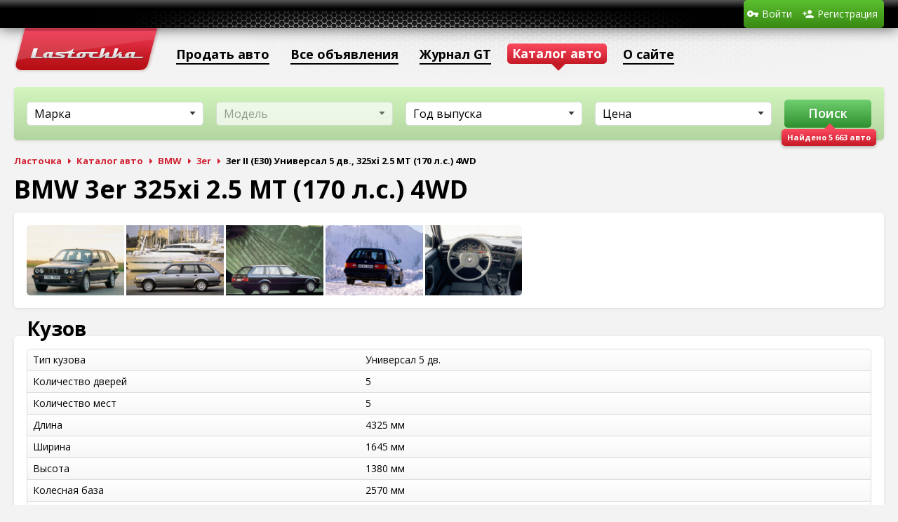

--- FILE ---
content_type: text/html; charset=utf-8
request_url: https://www.lastochka.by/catalog/bmw/3er/3er-ii-e30-universal-5-dv,325xi-2-5-mt-170-hp-4wd
body_size: 5854
content:
<!DOCTYPE html>
<html>
	<head>
		<meta charset="utf-8">
		<link rel="shortcut icon" href="/favicon.ico?1">
		<meta name="yandex-verification" content="f06eb2dc6c63fc9d" />
		<title>Каталог автомобилей BMW 3er 3er II (E30) Универсал 5 дв., 325xi 2.5 MT (170 л.с.) 4WD. Характеристики, история, продажа б/у и новых BMW 3er 3er II (E30) Универсал 5 дв., 325xi 2.5 MT (170 л.с.) 4WD в Беларуси.</title>
<meta name="keywords" content="BMW 3er 3er II (E30) Универсал 5 дв., 325xi 2.5 MT (170 л.с.) 4WD" />
<meta name="description" content="Каталог автомобилей BMW 3er 3er II (E30) Универсал 5 дв., 325xi 2.5 MT (170 л.с.) 4WD. Характеристики, история, продажа б/у и новых BMW 3er 3er II (E30) Универсал 5 дв., 325xi 2.5 MT (170 л.с.) 4WD в Беларуси." />
<script type="text/javascript" src="/includes/jquery/jquery.js?1463218493"></script>
<script type="text/javascript" src="/includes/jqueryui/jquery-ui.min.js?1381352400"></script>
<script type="text/javascript" src="/core/js/common.js?1581420291"></script>
<script type="text/javascript" src="/includes/perfect-scrollbar/perfect-scrollbar.jquery.min.js?1461317630"></script>
<script type="text/javascript" src="/includes/fancybox/jquery.fancybox.pack.js?1371165148"></script>
<script type="text/javascript" src="/components/cars/js/params.js?1462644269"></script>
<link href="/includes/perfect-scrollbar/perfect-scrollbar.min.css?1461317628" rel="stylesheet" type="text/css" />
<link href="/includes/fancybox/jquery.fancybox.css?1371165148" rel="stylesheet" type="text/css" />
<link href="/templates/_default_/css/cars.css?1467982994" rel="stylesheet" type="text/css" />
<script type="text/javascript" src="/modules/mod_search_cars/js/mod_search_cars.js?1513118257"></script>
<link href="/templates/_default_/css/mod_search_cars.css?1462807604" rel="stylesheet" type="text/css" />
<link href="/includes/jqueryui/css/smoothness/jquery-ui.min.css?1381352400" rel="stylesheet" type="text/css" />
<link href="/templates/_default_/css/reset.css?1289661270" rel="stylesheet" type="text/css" />
<link href="/templates/_default_/css/text.css?1462953811" rel="stylesheet" type="text/css" />
<link href="/templates/_default_/css/960.css?1463654212" rel="stylesheet" type="text/css" />
<link href="/templates/_default_/css/styles.css?1698139766" rel="stylesheet" type="text/css" />
<script type="text/javascript" src="/includes/jquery/colorbox/jquery.colorbox.js?1415204374"></script>
<link href="/includes/jquery/colorbox/colorbox.css?1382041914" rel="stylesheet" type="text/css" />
<script type="text/javascript" src="/includes/jquery/colorbox/init_colorbox.js?1462959869"></script>
<script type="text/javascript">var LANG_CBOX_IMAGE = 'Фото'; var LANG_CBOX_FROM = 'из'; var LANG_CBOX_PREVIOUS = 'Предыдущее'; var LANG_CBOX_NEXT = 'Следующее'; var LANG_CBOX_CLOSE = 'Закрыть'; var LANG_CBOX_XHR_ERROR = 'Не удалось загрузить контент.'; var LANG_CBOX_IMG_ERROR = 'Не удалось загрузить фото.'; var LANG_CBOX_SLIDESHOWSTOP = 'Остановить слайдшоу'; var LANG_CBOX_SLIDESHOWSTART = 'Запустить слайдшоу'; var LANG_SEND = 'Отправить'; var LANG_CONTINUE = 'Продолжить'; var LANG_CLOSE = 'Закрыть'; var LANG_SAVE = 'Сохранить'; var LANG_CANCEL = 'Отмена'; var LANG_ATTENTION = 'Внимание'; var LANG_CONFIRM = 'Подтверждение действия'; var LANG_LOADING = 'Загрузка'; var LANG_ERROR = 'Ошибка'; var LANG_ADD = 'Добавить'; var LANG_SELECT_CITY = 'Выберите город'; var LANG_SELECT = 'Выбрать'; </script>
		<script type="text/javascript" src="/core/js/adriver.core.2.js"></script>
				<script data-ad-client="ca-pub-0013796846818178" async src="https://pagead2.googlesyndication.com/pagead/js/adsbygoogle.js"></script>
		<!-- Global site tag (gtag.js) - Google Analytics -->
		<script async src="https://www.googletagmanager.com/gtag/js?id=UA-111600314-2"></script>
		<script>
		  window.dataLayer = window.dataLayer || [];
		  function gtag(){dataLayer.push(arguments);}
		  gtag('js', new Date());

		  gtag('config', 'UA-111600314-2');
		</script>
	</head>
	<body>
		<!-- Yandex.Metrika counter -->
		<script type="text/javascript">
			(function (d, w, c) {
				(w[c] = w[c] || []).push(function() {
					try {
						w.yaCounter28882390 = new Ya.Metrika({
							id:28882390,
							clickmap:true,
							trackLinks:true,
							accurateTrackBounce:true,
							webvisor:true,
							trackHash:true
						});
					} catch(e) { }
				});

				var n = d.getElementsByTagName("script")[0],
					s = d.createElement("script"),
					f = function () { n.parentNode.insertBefore(s, n); };
				s.type = "text/javascript";
				s.async = true;
				s.src = "https://mc.yandex.ru/metrika/watch.js";

				if (w.opera == "[object Opera]") {
					d.addEventListener("DOMContentLoaded", f, false);
				} else { f(); }
			})(document, window, "yandex_metrika_callbacks");
		</script>
		<noscript><div><img src="https://mc.yandex.ru/watch/28882390" style="position:absolute; left:-9999px;" alt="" /></div></noscript>
		<!-- /Yandex.Metrika counter -->

		
		
		<div id="wrapper">
            
            <div id="header">
				<div class="container_12">
										<div class="grid_10">
												<div class="user_menu_module">
        <div class="user_menu_modulebody"><ul id="authmenu" class="menu">
        						                                            <li class="login ">
								                	<a href="/login" target="_self"  title="Войти">
								                <span>
                                    Войти
                </span>
								                	</a>
								            						        </li>                                    <li class="register ">
								                	<a href="/registration" target="_self"  title="Регистрация">
								                <span>
                                    Регистрация
                </span>
								                	</a>
								                        </li>
    </ul>
</div>
</div>
					</div>
				</div>
			</div>
			<div id="page">
								<div class="container_12" id="topmenu">
					<div class="grid_12">
						<div>
	<ul id="mainmenu" class="menu">
            <li >
            <a href="/" id="topmenu_main" ><span>Ласточка</span></a>
        </li>
        													                                            <li class=" ">
																	<span data-href="/auto/new" data-target="_self" onclick="ylink(this)"  title="Продать авто">
								                <span>
                                    Продать авто
                </span>
																	</span>
								            						        </li>                                    <li class=" ">
								                	<a href="/auto" target="_self"  title="Все объявления">
								                <span>
                                    Все объявления
                </span>
								                	</a>
								            													        </li>                                    <li class=" ">
																	<span data-href="/gt" data-target="_self" onclick="ylink(this)"  title="Журнал GT">
								                <span>
                                    Журнал GT
                </span>
																	</span>
								            						        </li>                                    <li class=" selected">
								                	<a href="/catalog" target="_self" class="selected" title="Каталог авто">
								                <span>
                                    Каталог авто
                </span>
								                	</a>
								            													        </li>                                    <li class=" ">
																	<span data-href="/информация" data-target="_self" onclick="ylink(this)"  title="О сайте">
								                <span>
                                    О сайте
                </span>
																	</span>
								                        </li>
    </ul>

</div>
					</div>
				</div>
												<div class="clear"></div>
				<div id="topwide" class="container_12">
					<div class="grid_12" id="topmod"><div>
	

<form id="mod-search-cars" class="island island-green">
	<input type="hidden" name="do" value="search">
	<select name="mark" class="select-arrow">
		<option value="">Марка</option>
					<option value="acura">Acura (3)</option>
					<option value="alfa-romeo">Alfa Romeo (31)</option>
					<option value="audi">Audi (338)</option>
					<option value="bentley">Bentley (1)</option>
					<option value="bmw">BMW (267)</option>
					<option value="buick">Buick (6)</option>
					<option value="cadillac">Cadillac (3)</option>
					<option value="changan">Changan (3)</option>
					<option value="chery">Chery (8)</option>
					<option value="chevrolet">Chevrolet (66)</option>
					<option value="chrysler">Chrysler (54)</option>
					<option value="citroen">Citroen (238)</option>
					<option value="dacia">Dacia (8)</option>
					<option value="daewoo">Daewoo (37)</option>
					<option value="daf">DAF (6)</option>
					<option value="daihatsu">Daihatsu (1)</option>
					<option value="dodge">Dodge (36)</option>
					<option value="faw">FAW (1)</option>
					<option value="fiat">Fiat (148)</option>
					<option value="ford">Ford (403)</option>
					<option value="geely">Geely (9)</option>
					<option value="gmc">GMC (1)</option>
					<option value="great-wall">Great Wall (9)</option>
					<option value="haima">Haima (1)</option>
					<option value="honda">Honda (95)</option>
					<option value="hyundai">Hyundai (160)</option>
					<option value="infiniti">Infiniti (15)</option>
					<option value="isuzu">Isuzu (12)</option>
					<option value="iveco">Iveco (33)</option>
					<option value="jac">JAC (2)</option>
					<option value="jaguar">Jaguar (2)</option>
					<option value="jeep">Jeep (14)</option>
					<option value="kia">Kia (127)</option>
					<option value="lada">LADA (117)</option>
					<option value="lancia">Lancia (12)</option>
					<option value="land-rover">Land Rover (24)</option>
					<option value="lexus">Lexus (30)</option>
					<option value="lifan">Lifan (6)</option>
					<option value="lincoln">Lincoln (9)</option>
					<option value="man">MAN (7)</option>
					<option value="mazda">Mazda (209)</option>
					<option value="mercedes">Mercedes (312)</option>
					<option value="mercury">Mercury (2)</option>
					<option value="mg">MG (1)</option>
					<option value="mini">MINI (5)</option>
					<option value="mitsubishi">Mitsubishi (133)</option>
					<option value="nissan">Nissan (186)</option>
					<option value="opel">Opel (460)</option>
					<option value="peugeot">Peugeot (317)</option>
					<option value="pontiac">Pontiac (5)</option>
					<option value="porsche">Porsche (9)</option>
					<option value="proton">Proton (1)</option>
					<option value="ravon">Ravon (2)</option>
					<option value="renault">Renault (397)</option>
					<option value="rover">Rover (58)</option>
					<option value="saab">SAAB (18)</option>
					<option value="saturn">Saturn (1)</option>
					<option value="scania">Scania (4)</option>
					<option value="seat">SEAT (37)</option>
					<option value="setra">Setra (1)</option>
					<option value="skoda">Skoda (94)</option>
					<option value="smart">Smart (4)</option>
					<option value="ssangyong">SsangYong (17)</option>
					<option value="subaru">Subaru (26)</option>
					<option value="suzuki">Suzuki (31)</option>
					<option value="toyota">Toyota (161)</option>
					<option value="volkswagen">Volkswagen (623)</option>
					<option value="volvo">Volvo (92)</option>
					<option value="zotye">Zotye (2)</option>
					<option value="gaz">ГАЗ (46)</option>
					<option value="zaz">ЗАЗ (3)</option>
					<option value="zil">ЗИЛ (8)</option>
					<option value="izh">ИЖ (1)</option>
					<option value="kamaz">КамАЗ (12)</option>
					<option value="luaz">ЛуАЗ (1)</option>
					<option value="maz">МАЗ (15)</option>
					<option value="moskvich">Москвич (6)</option>
					<option value="ostalnoe">Остальное (2)</option>
					<option value="uaz">УАЗ (16)</option>
					<option value="ural">Урал (1)</option>
			</select>
	<select name="model" class="select-arrow" disabled>
		<option value="">Модель</option>
	</select>
	<select name="year" class="select-arrow">
		<option value="">Год выпуска</option>
					<option value="2026">от 2026</option>
					<option value="2025">от 2025</option>
					<option value="2024">от 2024</option>
					<option value="2023">от 2023</option>
					<option value="2022">от 2022</option>
					<option value="2021">от 2021</option>
					<option value="2020">от 2020</option>
					<option value="2019">от 2019</option>
					<option value="2018">от 2018</option>
					<option value="2017">от 2017</option>
					<option value="2016">от 2016</option>
					<option value="2015">от 2015</option>
					<option value="2014">от 2014</option>
					<option value="2013">от 2013</option>
					<option value="2012">от 2012</option>
					<option value="2011">от 2011</option>
					<option value="2010">от 2010</option>
					<option value="2009">от 2009</option>
					<option value="2008">от 2008</option>
					<option value="2007">от 2007</option>
					<option value="2006">от 2006</option>
					<option value="2005">от 2005</option>
					<option value="2004">от 2004</option>
					<option value="2003">от 2003</option>
					<option value="2002">от 2002</option>
					<option value="2001">от 2001</option>
					<option value="2000">от 2000</option>
					<option value="1999">от 1999</option>
					<option value="1998">от 1998</option>
					<option value="1997">от 1997</option>
					<option value="1996">от 1996</option>
					<option value="1995">от 1995</option>
					<option value="1994">от 1994</option>
					<option value="1993">от 1993</option>
					<option value="1992">от 1992</option>
					<option value="1991">от 1991</option>
					<option value="1990">от 1990</option>
					<option value="1989">от 1989</option>
					<option value="1988">от 1988</option>
					<option value="1987">от 1987</option>
					<option value="1986">от 1986</option>
					<option value="1985">от 1985</option>
					<option value="1984">от 1984</option>
					<option value="1983">от 1983</option>
					<option value="1982">от 1982</option>
					<option value="1981">от 1981</option>
					<option value="1980">от 1980</option>
					<option value="1979">от 1979</option>
					<option value="1978">от 1978</option>
					<option value="1977">от 1977</option>
					<option value="1976">от 1976</option>
					<option value="1975">от 1975</option>
					<option value="1974">от 1974</option>
					<option value="1973">от 1973</option>
					<option value="1972">от 1972</option>
					<option value="1971">от 1971</option>
					<option value="1970">от 1970</option>
					<option value="1969">от 1969</option>
					<option value="1968">от 1968</option>
					<option value="1967">от 1967</option>
					<option value="1966">от 1966</option>
					<option value="1965">от 1965</option>
					<option value="1964">от 1964</option>
					<option value="1963">от 1963</option>
					<option value="1962">от 1962</option>
					<option value="1961">от 1961</option>
					<option value="1960">от 1960</option>
			</select>
	<select name="cost" class="select-arrow">
		<option value="">Цена</option>
									<option value="500">до 500 $</option>
											<option value="1000">до 1 000 $</option>
																		<option value="2000">до 2 000 $</option>
											<option value="3000">до 3 000 $</option>
											<option value="4000">до 4 000 $</option>
											<option value="5000">до 5 000 $</option>
											<option value="6000">до 6 000 $</option>
											<option value="7000">до 7 000 $</option>
											<option value="8000">до 8 000 $</option>
											<option value="9000">до 9 000 $</option>
											<option value="10000">до 10 000 $</option>
																		<option value="12000">до 12 000 $</option>
											<option value="14000">до 14 000 $</option>
											<option value="16000">до 16 000 $</option>
											<option value="18000">до 18 000 $</option>
											<option value="20000">до 20 000 $</option>
											<option value="22000">до 22 000 $</option>
											<option value="24000">до 24 000 $</option>
											<option value="26000">до 26 000 $</option>
											<option value="28000">до 28 000 $</option>
											<option value="30000">до 30 000 $</option>
																		<option value="35000">до 35 000 $</option>
											<option value="40000">до 40 000 $</option>
											<option value="45000">до 45 000 $</option>
											<option value="50000">до 50 000 $</option>
																		<option value="75000">до 75 000 $</option>
											<option value="100000">до 100 000 $</option>
								
	</select>
	<span data-href="/auto" class="button" onclick="ylink(this)">Поиск</span>
	<div id="mod-search-cars-found-wrap">
		<div id="mod-search-cars-found">Найдено <span>5 663</span> авто</div>
		<div id="mod-search-cars-found-arrow"></div>
	</div>
</form>

</div>
</div>
				</div>
								<div id="pathway" class="container_12">
					<div class="grid_12"><div class="pathway">
                        <a href="/" class="pathwaylink">Ласточка</a>
                                        <a href="/catalog" class="pathwaylink">Каталог авто</a>
                                        <a href="/catalog/bmw" class="pathwaylink">BMW</a>
                                        <a href="/catalog/bmw/3er" class="pathwaylink">3er</a>
                                        <span class="pathwaylink">3er II (E30) Универсал 5 дв., 325xi 2.5 MT (170 л.с.) 4WD</span>
                    </div>
</div>
				</div>
				<div class="clear"></div>
				<div id="mainbody" class="container_12">
					<div id="main" class="grid_12">
																															<div class="component">
								 





<div id="cars">
	<h1>BMW 3er 325xi 2.5 MT (170 л.с.) 4WD</h1>
	<div class="island">
		<div class="cars-params-photos">
							<a href="/components/cars/images/cars/bmw_3er_ii_group-wagon_5_001.jpg" class="cars-params-photo" rel="group0"><img src="/components/cars/images/cars/bmw_3er_ii_group-wagon_5_001.jpg"></a>
							<a href="/components/cars/images/cars/bmw_3er_ii_group-wagon_5_002.jpg" class="cars-params-photo" rel="group0"><img src="/components/cars/images/cars/bmw_3er_ii_group-wagon_5_002.jpg"></a>
							<a href="/components/cars/images/cars/bmw_3er_ii_group-wagon_5_003.jpg" class="cars-params-photo" rel="group0"><img src="/components/cars/images/cars/bmw_3er_ii_group-wagon_5_003.jpg"></a>
							<a href="/components/cars/images/cars/bmw_3er_ii_group-wagon_5_004.jpg" class="cars-params-photo" rel="group0"><img src="/components/cars/images/cars/bmw_3er_ii_group-wagon_5_004.jpg"></a>
							<a href="/components/cars/images/cars/bmw_3er_ii_group-wagon_5_005.jpg" class="cars-params-photo" rel="group0"><img src="/components/cars/images/cars/bmw_3er_ii_group-wagon_5_005.jpg"></a>
					</div>
	</div>
				<div class="cars-params-group island">
			<div class="cars-params-group-title">Кузов</div>
			<div class="cars-params-list">
							<div>
					<div>Тип кузова</div>
					<div>Универсал 5 дв.</div>
				</div>
							<div>
					<div>Количество дверей</div>
					<div>5</div>
				</div>
							<div>
					<div>Количество мест</div>
					<div>5</div>
				</div>
							<div>
					<div>Длина</div>
					<div>4325 мм</div>
				</div>
							<div>
					<div>Ширина</div>
					<div>1645 мм</div>
				</div>
							<div>
					<div>Высота</div>
					<div>1380 мм</div>
				</div>
							<div>
					<div>Колесная база</div>
					<div>2570 мм</div>
				</div>
							<div>
					<div>Колея передняя</div>
					<div>1405 мм</div>
				</div>
							<div>
					<div>Колея задняя</div>
					<div>1415 мм</div>
				</div>
							<div>
					<div>Дорожный просвет</div>
					<div>140 мм</div>
				</div>
							<div>
					<div>Объем багажника максимальный</div>
					<div>1125 л</div>
				</div>
							<div>
					<div>Объем багажника минимальный</div>
					<div>370 л</div>
				</div>
						</div>
		</div>
							<div class="cars-params-group island">
			<div class="cars-params-group-title">Двигатель</div>
			<div class="cars-params-list">
							<div>
					<div>Тип двигателя</div>
					<div>Бензин</div>
				</div>
							<div>
					<div>Объем двигателя</div>
					<div>2494 см<sup>3</sup></div>
				</div>
							<div>
					<div>Мощность</div>
					<div>170 л.с.</div>
				</div>
							<div>
					<div>При оборотах</div>
					<div>5800</div>
				</div>
							<div>
					<div>Крутящий момент</div>
					<div>222/4300 н*м</div>
				</div>
							<div>
					<div>Система питания</div>
					<div>Распределенный впрыск</div>
				</div>
							<div>
					<div>Расположение цилиндров</div>
					<div>Рядный</div>
				</div>
							<div>
					<div>Количество цилиндров</div>
					<div>6</div>
				</div>
							<div>
					<div>Степень сжатия</div>
					<div>8,8</div>
				</div>
							<div>
					<div>Топливо</div>
					<div>АИ-92</div>
				</div>
							<div>
					<div>Количество клапанов на цилиндр</div>
					<div>2</div>
				</div>
							<div>
					<div>Диаметр цилиндра</div>
					<div>84 мм</div>
				</div>
							<div>
					<div>Ход поршня</div>
					<div>75 мм</div>
				</div>
							<div>
					<div>Модель двигателя</div>
					<div>M20B25</div>
				</div>
						</div>
		</div>
							<div class="cars-params-group island">
			<div class="cars-params-group-title">Трансмиссия</div>
			<div class="cars-params-list">
							<div>
					<div>Тип КПП</div>
					<div>Механическая</div>
				</div>
							<div>
					<div>Кол-во передач</div>
					<div>5</div>
				</div>
							<div>
					<div>Кол-во передач (мех коробка)</div>
					<div>5</div>
				</div>
							<div>
					<div>Привод</div>
					<div>Полный</div>
				</div>
							<div>
					<div>Передаточное отношение главной пары</div>
					<div>3,91</div>
				</div>
						</div>
		</div>
							<div class="cars-params-group island">
			<div class="cars-params-group-title">Тормозная система</div>
			<div class="cars-params-list">
							<div>
					<div>Передние тормоза</div>
					<div>Дисковые</div>
				</div>
							<div>
					<div>Задние тормоза</div>
					<div>Дисковые</div>
				</div>
						</div>
		</div>
							<div class="cars-params-group island">
			<div class="cars-params-group-title">Эксплуатационные показатели</div>
			<div class="cars-params-list">
							<div>
					<div>Максимальная скорость</div>
					<div>208 км/час</div>
				</div>
							<div>
					<div>Время разгона (0-100 км/ч)</div>
					<div>9,7 с</div>
				</div>
							<div>
					<div>Снаряженная масса автомобиля</div>
					<div>1350 кг</div>
				</div>
							<div>
					<div>Объем топливного бака</div>
					<div>55 л</div>
				</div>
							<div>
					<div>Размер шин</div>
					<div>195/65 VR14</div>
				</div>
							<div>
					<div>Расход топлива в городе на 100 км</div>
					<div>13,6 л</div>
				</div>
							<div>
					<div>Расход топлива на шоссе на 100 км</div>
					<div>7,8 л</div>
				</div>
							<div>
					<div>Расход топлива в смешанном цикле на 100 км</div>
					<div>9,8 л</div>
				</div>
							<div>
					<div>Допустимая полная масса</div>
					<div>1810 кг</div>
				</div>
						</div>
		</div>
							<div class="cars-params-group island">
			<div class="cars-params-group-title">Подвеска</div>
			<div class="cars-params-list">
							<div>
					<div>Тип передней подвески</div>
					<div>Винтовая пружина</div>
				</div>
							<div>
					<div>Тип задней подвески</div>
					<div>Винтовая пружина</div>
				</div>
						</div>
		</div>
					</div>
							</div>
																	</div>
									</div>
			</div>
		</div>
		<div id="footer">
			<div class="container_12">
				<div class="grid_8">
					<div id="copyright">Автомобильный портал «Ласточка» &copy; 2026</div>
					<div id="support">Техническая поддержка: <span data-href="mailto:info@lastochka.by" onclick="ylink(this)">info@lastochka.by</span> &bull; Рекламный отдел: <span data-href="mailto:reklama@lastochka.by" onclick="ylink(this)">reklama@lastochka.by</span></div>
				</div>
				<div class="grid_4 foot_right">
				</div>
			</div>
		</div>
		<script type="text/javascript">
			$(function(){
				$('#sess_messages').hide().fadeIn();
				$('#topmenu .menu li, #usermenu li').hover(
					function() {
						$(this).find('ul:first').fadeIn('fast');
						$(this).find('a:first').addClass("hover");
					},
					function() {
						$(this).find('ul:first').hide();
						$(this).find('a:first').removeClass("hover");
					}
				);
			});
		</script>
			</body>
</html>


--- FILE ---
content_type: text/html; charset=utf-8
request_url: https://www.google.com/recaptcha/api2/aframe
body_size: 269
content:
<!DOCTYPE HTML><html><head><meta http-equiv="content-type" content="text/html; charset=UTF-8"></head><body><script nonce="J3hXKPCSiAqZaT6ZHwWm7g">/** Anti-fraud and anti-abuse applications only. See google.com/recaptcha */ try{var clients={'sodar':'https://pagead2.googlesyndication.com/pagead/sodar?'};window.addEventListener("message",function(a){try{if(a.source===window.parent){var b=JSON.parse(a.data);var c=clients[b['id']];if(c){var d=document.createElement('img');d.src=c+b['params']+'&rc='+(localStorage.getItem("rc::a")?sessionStorage.getItem("rc::b"):"");window.document.body.appendChild(d);sessionStorage.setItem("rc::e",parseInt(sessionStorage.getItem("rc::e")||0)+1);localStorage.setItem("rc::h",'1769032228231');}}}catch(b){}});window.parent.postMessage("_grecaptcha_ready", "*");}catch(b){}</script></body></html>

--- FILE ---
content_type: text/css
request_url: https://www.lastochka.by/templates/_default_/css/cars.css?1467982994
body_size: 1053
content:
.cars-marks{margin-top:40px}
.cars-marks:first-child{margin-top:21px}
.cars-marks-category{position:absolute;top:-25px;font-size:28px;font-weight:bold;line-height:28px}
.cars-marks-list{display:flex;flex-wrap:wrap;list-style:none;padding-left:0}
.cars-marks-list li{position:relative;margin-left:0;width:119px;height:119px;border:1px solid transparent;border-radius:5px}
.cars-marks-list li:hover{border:1px solid #C51925}
.cars-marks-list a{position:absolute;left:0;top:0;right:0;bottom:0;padding-top:72px;background-repeat:no-repeat;background-position:center 22px;color:#000;font-size:16px;font-weight:bold;text-align:center;text-decoration:none;line-height:20px}
.cars-models-list{display:flex;justify-content:center;flex-wrap:wrap;margin-right:-3px;margin-bottom:-3px;list-style:none;padding-left:0}
.cars-models-list li{position:relative;margin-left:0;margin-right:3px;margin-bottom:3px;width:280px;height:200px;background-position:center;background-size:cover}
.cars-models-list li:before{position:absolute;left:0;right:0;height:60px;content:'';background:linear-gradient(to bottom,rgba(0,0,0,.8),rgba(0,0,0,0)) no-repeat;content:''}
.cars-models-list li:hover:before{background:linear-gradient(to bottom,rgba(47,143,47,.8),rgba(0,0,0,0))}
.cars-models-list a{position:absolute;left:0;top:0;right:0;bottom:0;padding-left:10px;padding-top:6px;padding-right:100px;color:#fff!important;font-size:18px;font-weight:bold;text-decoration:none;text-shadow:0 3px 6px #000}
.cars-models-years{position:absolute;top:9px;right:10px;color:#fff;text-shadow:0 1px 2px #000}
.cars-modifications-submodel{margin-top:40px}
.cars-modifications-submodel:first-child{margin-top:21px}
.cars-modifications-submodel-title{position:absolute;top:-25px;z-index:1;font-size:28px;font-weight:bold;line-height:28px}
.cars-modifications-submodel-years{position:absolute;top:-17px;right:18px;font-size:20px;font-weight:bold;line-height:20px}
.cars-modifications-photos,.cars-params-photos{position:relative;overflow:hidden;height:100px;border-radius:5px;font-size:0;white-space:nowrap}
.cars-modifications-photos a,.cars-params-photos a{display:inline-block;overflow:hidden}
.cars-modifications-photos a:not(:last-of-type),.cars-params-photos a:not(:last-of-type){margin-right:3px}
.cars-modifications-photos a:last-of-type img,.cars-params-photos a:last-of-type img{width:138px;border-radius:0 5px 5px 0}
.cars-modifications-photos img,.cars-params-photos img{width:139px;height:100px;object-fit:cover}
.cars-modifications-minimized .cars-modifications-list{display:none}
.cars-modifications-list{margin-top:18px;border:1px solid #ddd;border-radius:5px}
.cars-modifications-list>div{padding:4px 8px;background:linear-gradient(to bottom,#fff,#f7f7f7)}
.cars-modifications-list>div:not(:last-child){border-bottom:1px solid #ddd}
.cars-modifications-list>div:first-child{border-radius:5px 5px 0 0;background:linear-gradient(to bottom,#f4f4f4,#ececec)}
.cars-modifications-list>div:last-child{border-radius:0 0 5px 5px}
.cars-modifications-row{display:flex}
.cars-modifications-list>.cars-modifications-row{font-weight:bold}
.cars-modifications-wrap{position:relative}
div.cars-modifications-wrap:hover{background:linear-gradient(to bottom,#f4ffe0,#d4f7c1)}
.cars-modifications-row div:nth-child(1){width:40%}
.cars-modifications-row div:nth-child(2),.cars-modifications-row div:nth-child(3),.cars-modifications-row div:nth-child(4){width:20%;text-align:center}
.cars-modifications-wrap a{position:absolute;left:0;top:0;right:0;bottom:0;padding-left:8px;padding-top:5px;font-size:13px;font-weight:bold;text-decoration:none}
.cars-modifications-minimized:hover .cars-modifications-expand{display:block}
.cars-modifications-expand{display:none;position:absolute;left:0;top:0;right:0;bottom:0;background:linear-gradient(to bottom,rgba(244,255,224,.3),rgba(228,251,209,.9),rgba(212,247,193,.3));border-radius:5px;color:#000!important;font-size:20px;font-weight:bold;line-height:136px;text-decoration:none;text-align:center}
.cars-params-group{margin-top:40px}
.cars-params-group:first-child{margin-top:21px}
.cars-params-group-title{position:absolute;top:-25px;font-size:28px;font-weight:bold;line-height:28px}
.cars-params-list{border:1px solid #ddd;border-radius:5px}
.cars-params-list>div{display:flex;padding:4px 8px 5px;background:linear-gradient(to bottom,#fff,#f7f7f7)}
.cars-params-list>div:not(:last-child){border-bottom:1px solid #ddd}
.cars-params-list>div:first-child{border-top-left-radius:5px;border-top-right-radius:5px}
.cars-params-list>div:last-child{border-bottom-left-radius:5px;border-bottom-right-radius:5px}
.cars-params-list>div:hover{background:linear-gradient(to bottom,#f4ffe0,#d4f7c1)}
.cars-params-list>div>div:first-child{width:40%}
.cars-params-list>div>div:last-child{width:60%}
.cars-params-list>div>div:last-child sup{font-size:10px;line-height:0}


--- FILE ---
content_type: text/css
request_url: https://www.lastochka.by/templates/_default_/css/mod_search_cars.css?1462807604
body_size: 489
content:
#mod-search-cars{height:40px}
#mod-search-cars select{float:left;margin-top:3px;margin-right:18px;width:252px;height:34px;border:1px solid #ddd;border-radius:5px;font-size:16px}
#mod-search-cars .button{display:inline-block;float:left;width:124px;height:40px;background:linear-gradient(to bottom,#6fcf6f,#2f8f2f);border-radius:5px;color:#fff;font-size:18px;font-weight:600;text-align:center;text-decoration:none;line-height:38px}
#mod-search-cars .button:hover{background:linear-gradient(to top,#6fcf6f,#2f8f2f)}
#mod-search-cars .new,#mod_search_cars .search{display:inline-block;position:absolute;padding:2px 6px;background:#2d2d2d;color:#fff;font-size:17px;font-weight:bold;text-align:center;text-decoration:none;text-transform:uppercase;line-height:21px;-webkit-transition:all 0.2s linear;-moz-transition:all 0.2s linear;-o-transition:all 0.2s linear;transition:all 0.2s linear}
#mod-search-cars .new:hover,#mod_search_cars .search:hover{background:#dc1535}
#mod-search-cars .new{top:19px;left:10px}
#mod-search-cars .search{top:19px;right:10px}
#mod-search-cars-found-wrap{display:flex;justify-content:center;position:absolute;top:60px;right:-20px;width:198px}
#mod-search-cars-found{z-index:1;padding:4px 8px;background:linear-gradient(to bottom,#FC495F,#C51925);border-radius:5px;box-shadow:0 2px 4px rgba(0,0,0,.25);color:#fff;font-size:11px;font-weight:bold}
#mod-search-cars-found-arrow{position:absolute;left:50%;top:-10px;width:12px;height:12px;background:#FC495F;transform:rotateZ(-45deg) translateX(-50%);content:''}


--- FILE ---
content_type: application/javascript; charset=utf-8
request_url: https://www.lastochka.by/components/cars/js/params.js?1462644269
body_size: 28
content:
$(function () {
	$('.cars-params-photos').perfectScrollbar({
		useBothWheelAxes:	true
	});
	$('.cars-params-photo').fancybox({
		nextClick:	true
	});
});


--- FILE ---
content_type: application/javascript; charset=utf-8
request_url: https://www.lastochka.by/modules/mod_search_cars/js/mod_search_cars.js?1513118257
body_size: 1615
content:
$(function () {
	var $form = $('#mod-search-cars');
	var $mark = $form.find('[name=mark]');
	var $model = $form.find('[name=model]');
	var $year = $form.find('[name=year]');
	var $cost = $form.find('[name=cost]');
	var $button = $('#mod-search-cars .button');
	var $found = $('#mod-search-cars-found');
	$('#mod-search-cars select').change(function () {
		var target = $(this).attr('name');
		if (target == 'mark') {
			$model.attr('disabled', 'disabled').find('option:not(:first-child)').remove();
		}
		$.ajax('/modules/mod_search_cars/ajax/mod_search_cars.php', {
			method:		'POST',
			data:		$form.serialize(),
			success:	function (data) {
				if (target != 'model' && data.models) {
					var model = $model.val();
					$model.append(data.models).val(model).removeAttr('disabled');
				}

				var isSearch = $cost.val() != '' || $year.val() != '';
				var params = [];
				if ($mark.val() != '') {
					params.push(isSearch ? 'mark%5B%5D=' + $mark.val() : $mark.val());
					if ($model.val() != '') {
						params.push(isSearch ? 'model%5B%5D=' + $model.val() : $model.val());
					}
				}
				if ($cost.val() != '') {
					params.push('cost%5B%5D=&cost%5B%5D=' + $cost.val());
				}
				if ($year.val() != '') {
					params.push('year%5B%5D=' + $year.val());
				}

				var uri = '';
				if (params.length) {
					if (isSearch) {
						uri = '/search?' +  params.join('&');
					}
					else {
						uri = '/' + params.join('/');
					}
				}
				$button.data('href', '/auto' + uri);

				$found.find('span').text(data.found);
				$('#mod-search-cars-found, #mod-search-cars-found-arrow').stop().animate({zoom: 1.3}, 200, function () {
					$(this).animate({zoom: 1.0}, 200);
				});
			},
			error:		function () {
			}
		});
	});
});


--- FILE ---
content_type: image/svg+xml
request_url: https://www.lastochka.by/templates/_default_/images/select-arrow.svg
body_size: 37
content:
<svg width="9" height="5" viewBox="0 0 9 5" xmlns="http://www.w3.org/2000/svg"><path d="M4.5 4.994l-4-5h8l-4 5z" fill="#373737"/></svg>